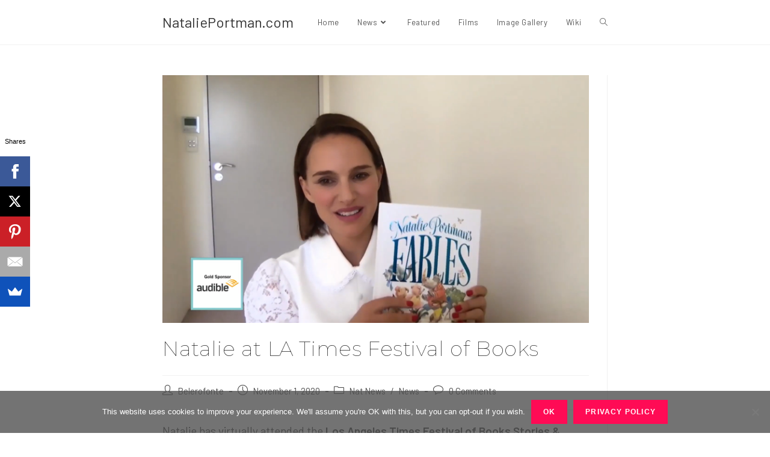

--- FILE ---
content_type: text/css
request_url: https://www.natalieportman.com/wp-content/themes/oceanwp-child-theme-master/style.css?ver=6.4.7
body_size: 13
content:
/*
Theme Name: Natalie
Theme URI: https://luanfernandes.com
Description: Natalie Custom Child Theme
Author: Luan Fernandes
Author URI: https://luanfernandes.com
Template: oceanwp
Version: 1.0
*/

/* Parent stylesheet should be loaded from functions.php not using @import */

--- FILE ---
content_type: text/plain; charset=utf-8
request_url: https://g.ezoic.net/ezais/analytics?cb=1
body_size: 2344
content:
if(typeof _setEzCookies!=='function'){function _setEzCookies(ezConsentData){var cookies=window.ezCookieQueue;for(var i=0;i<cookies.length;i++){var cookie=cookies[i];if(ezConsentData&&ezConsentData.loaded&&ezConsentData[cookie.tcfCategory]){document.cookie=cookie.name+"="+cookie.value;}}}}
window.ezCookieQueue=window.ezCookieQueue||[];if(typeof addEzCookies!=='function'){function addEzCookies(arr){window.ezCookieQueue=[...window.ezCookieQueue,...arr];}}
addEzCookies([{name:"ezoab_6533",value:"mod206-c; Path=/; Domain=natalieportman.com; Expires=Wed, 21 Jan 2026 19:05:51 UTC",tcfCategory:"store_info",isEzoic:"true",},{name:"ezopvc_6533",value:"1; Path=/; Domain=natalieportman.com; Expires=Wed, 21 Jan 2026 17:35:51 UTC",tcfCategory:"understand_audiences",isEzoic:"true",},{name:"ezovuuidtime_6533",value:"1769015151; Path=/; Domain=natalieportman.com; Expires=Fri, 23 Jan 2026 17:05:51 UTC",tcfCategory:"understand_audiences",isEzoic:"true",},{name:"lp_6533",value:"https://www.natalieportman.com/2020/11/01/natalie-at-la-times-festival-of-books/; Path=/; Domain=natalieportman.com; Expires=Wed, 21 Jan 2026 17:35:51 UTC",tcfCategory:"store_info",isEzoic:"true",},{name:"ezovuuid_6533",value:"5365ede0-7bd8-4b91-6579-1eced97f7d85; Path=/; Domain=natalieportman.com; Expires=Wed, 21 Jan 2026 17:35:51 UTC",tcfCategory:"understand_audiences",isEzoic:"true",},{name:"ezoref_6533",value:"; Path=/; Domain=natalieportman.com; Expires=Wed, 21 Jan 2026 17:35:51 UTC",tcfCategory:"understand_audiences",isEzoic:"true",}]);if(window.ezTcfConsent&&window.ezTcfConsent.loaded){_setEzCookies(window.ezTcfConsent);}else if(typeof getEzConsentData==="function"){getEzConsentData().then(function(ezTcfConsent){if(ezTcfConsent&&ezTcfConsent.loaded){_setEzCookies(window.ezTcfConsent);}else{console.error("cannot get ez consent data");_setEzCookies(window.ezTcfConsent);}});}else{console.error("getEzConsentData is not a function");_setEzCookies(window.ezTcfConsent);}var _ezaq = window._ezaq = Object.assign({"ab_test_id":"mod206-c","ad_cache_level":0,"ad_lazyload_version":0,"ad_load_version":0,"adpicker_placement_cnt":0,"ai_placeholder_cache_level":0,"ai_placeholder_placement_cnt":-1,"author":"Belerofonte","city":"Columbus","country":"US","days_since_last_visit":-1,"device_make":"Apple","device_model":"Mac","device_os_name":"MacOSX","device_os_version":"10.15.7","domain":"natalieportman.com","domain_id":6533,"domain_test_group":20230807,"engaged_time_visit":0,"ezcache_level":0,"ezcache_skip_code":0,"form_factor_id":1,"framework_id":1,"full_url":"https://www.natalieportman.com/2020/11/01/natalie-at-la-times-festival-of-books/","has_bad_image":0,"has_bad_words":0,"iab_blocked_categories":"","ipv4":"3.144.109.149","is_embed":false,"is_return_visitor":false,"is_sitespeed":0,"last_page_load":"","last_pageview_id":"","lt_cache_level":0,"metro_code":535,"page_ad_positions":"","page_view_count":0,"page_view_id":"8e9b907c-454a-45e4-51e2-ebf7f2b8e1c2","position_selection_id":0,"postal_code":"43215","product_5":true,"product_6":true,"publish_date":"2020-11-02","pv_event_count":0,"response_size":62010,"response_size_orig":56148,"response_time_orig":0,"serverid":"i-0b7e3040a0ec2f7c5","site_iab_categories":[1014,324],"state":"OH","t_epoch":1769015151,"template_id":120,"time_on_site_visit":0,"url":"https://www.natalieportman.com/2020/11/01/natalie-at-la-times-festival-of-books/","visit_uuid":"5365ede0-7bd8-4b91-6579-1eced97f7d85","word_count":0,"worst_bad_word_level":0}, typeof window._ezaq !== "undefined" ? window._ezaq : {});__ez.queue.markLoaded('ezaqReady');var _ezExtraQueries = "&ez_orig=1";
__ez.queue.addFileOnce('/parsonsmaize/mulvane.js', '//go.ezodn.com/parsonsmaize/mulvane.js?gcb=195-3&cb=e75e48eec0', true, ['/parsonsmaize/abilene.js'], true, false, true, false);__ez.queue.addFileOnce('/parsonsmaize/olathe.js', '//go.ezodn.com/parsonsmaize/olathe.js?gcb=195-3&cb=30', true, ['/parsonsmaize/abilene.js','/parsonsmaize/mulvane.js'], true, false, true, false);__ez.queue.addFileOnce('/porpoiseant/et.js', '//go.ezodn.com/porpoiseant/et.js?gcb=195-3&cb=3', true, [], true, false, true, false);__ez.queue.addFileOnce('/detroitchicago/reno.js', '//go.ezodn.com/detroitchicago/reno.js?gcb=195-3&cb=45171a0f72', true, ['/parsonsmaize/abilene.js'], true, false, true, false);__ez.queue.addFileOnce('/detroitchicago/overlandpark.js', '//go.ezodn.com/detroitchicago/overlandpark.js?gcb=195-3&cb=301bbdaf04', true, ['/parsonsmaize/abilene.js'], true, false, true, false);__ez.queue.addFileOnce('/detroitchicago/omaha.js', '//go.ezodn.com/detroitchicago/omaha.js?gcb=195-3&cb=8f3688675f', true, ['/detroitchicago/reno.js'], true, false, true, false);__ez.queue.addFileOnce('/detroitchicago/birmingham.js', '//go.ezodn.com/detroitchicago/birmingham.js?gcb=195-3&cb=539c47377c', true, ['/parsonsmaize/abilene.js'], true, false, true, false);
__ez.queue.addFileOnce('/detroitchicago/denver.js', '//go.ezodn.com/detroitchicago/denver.js?gcb=195-3&cb=4ff75c6f00', true, ['/parsonsmaize/abilene.js'], true, false, true, false);__ez.queue.addFileOnce('/detroitchicago/wichita.js', '//go.ezodn.com/detroitchicago/wichita.js?gcb=195-3&cb=e49d8d9bca', true, ['/parsonsmaize/abilene.js'], true, false, true, false);
function create_ezolpl() {
	var d = new Date();
	d.setTime(d.getTime() + 365 * 24 * 60 * 60 * 1000);
	var expires = "expires=" + d.toUTCString();
	__ez.ck.setByCat(
	  "ezux_lpl_6533",
	  new Date().getTime() +
		"|" +
		_ezaq.page_view_id +
		"|" +
		_ezaq.is_return_visitor +
		"; " +
		expires,
	  "understand_audiences",
	  false
	);
  }
  function attach_ezolpl() {
	if (document.readyState === "complete") {
	  create_ezolpl();
	  return;
	}
	window.addEventListener("load", create_ezolpl);
  }  

__ez.queue.addFunc("attach_ezolpl", "attach_ezolpl", null, false, ['/detroitchicago/boise.js'], true, false, false, false);

__ez.queue.addFile('/tardisrocinante/vitals.js', '//go.ezodn.com/tardisrocinante/vitals.js?gcb=3&cb=5', false, ['/parsonsmaize/mulvane.js'], true, false, true, false);
var _audins_dom="natalieportman_com",_audins_did=6533;__ez.queue.addDelayFunc("audins.js","__ez.script.add", "//go.ezodn.com/detroitchicago/audins.js?cb=3");
__ez.queue.addFile('/beardeddragon/drake.js', '//go.ezodn.com/beardeddragon/drake.js?gcb=3&cb=1b0a0a9dcc', false, [], true, false, true, false);
var __ez_dims = (function() {
		var setCookie = function( name, content, expiry ) {
			return document.cookie = name+'='+content+((expiry)?';expires='+(new Date(Math.floor(new Date().getTime()+expiry*1000)).toUTCString()):'')+';path=/';
		};
		var ffid = 1;
		var oh = window.screen.height;
		var ow = window.screen.width;
		var h = ffid === 1 ? oh : (oh > ow) ? oh : ow;
		var w = ffid === 1 ? ow : (oh > ow) ? ow : oh;
		var uh = window.innerHeight || document.documentElement.clientHeight || document.getElementsByTagName('body')[0].clientHeight;
		var uw = window.innerWidth || document.documentElement.clientWidth || document.getElementsByTagName('body')[0].clientWidth;
	
		var setAllCookies = function() {
			setCookie('ezds', encodeURIComponent('ffid='+ffid+',w='+w+',h='+h), (31536e3*7));
			setCookie('ezohw', encodeURIComponent('w='+uw+',h='+uh), (31536e3*7));    
		};
	
		if (window.ezTcfConsent && window.ezTcfConsent.loaded) {
			if (window.ezTcfConsent.understand_audiences) { 
				setAllCookies();
			}
		} else if (typeof getEzConsentData === "function") {
			getEzConsentData().then(function (ezTcfConsent) {
				if (ezTcfConsent && ezTcfConsent.loaded) {
					if (ezTcfConsent.understand_audiences) { 
						setAllCookies();
					}
				} else {
					console.error("cannot get ez consent data");
					setAllCookies();
				}
			});
		} else {
			console.error("getEzConsentData is not a function");
			setAllCookies();
		}
	
	})();
__ez.queue.addFile('/parsonsmaize/chanute.js', '//go.ezodn.com/parsonsmaize/chanute.js?a=a&cb=17&dcb=195-3&shcb=34', true, ['/parsonsmaize/mulvane.js'], true, false, false, false);
__ez.queue.addFile('/porpoiseant/jellyfish.js', '//go.ezodn.com/porpoiseant/jellyfish.js?a=a&cb=20&dcb=195-3&shcb=34', false, [], true, false, false, false);
if(typeof _ezaq!=="undefined"&&typeof __ez=="object"&&typeof __ez.bit=="object"&&typeof __ezDotData=="function"){if("cookieDeprecationLabel"in navigator){navigator.cookieDeprecationLabel.getValue().then((label)=>{__ez.bit.Add(_ezaq["page_view_id"],[new __ezDotData("chrome_cookie_deprecation_label",label),]);});}}
